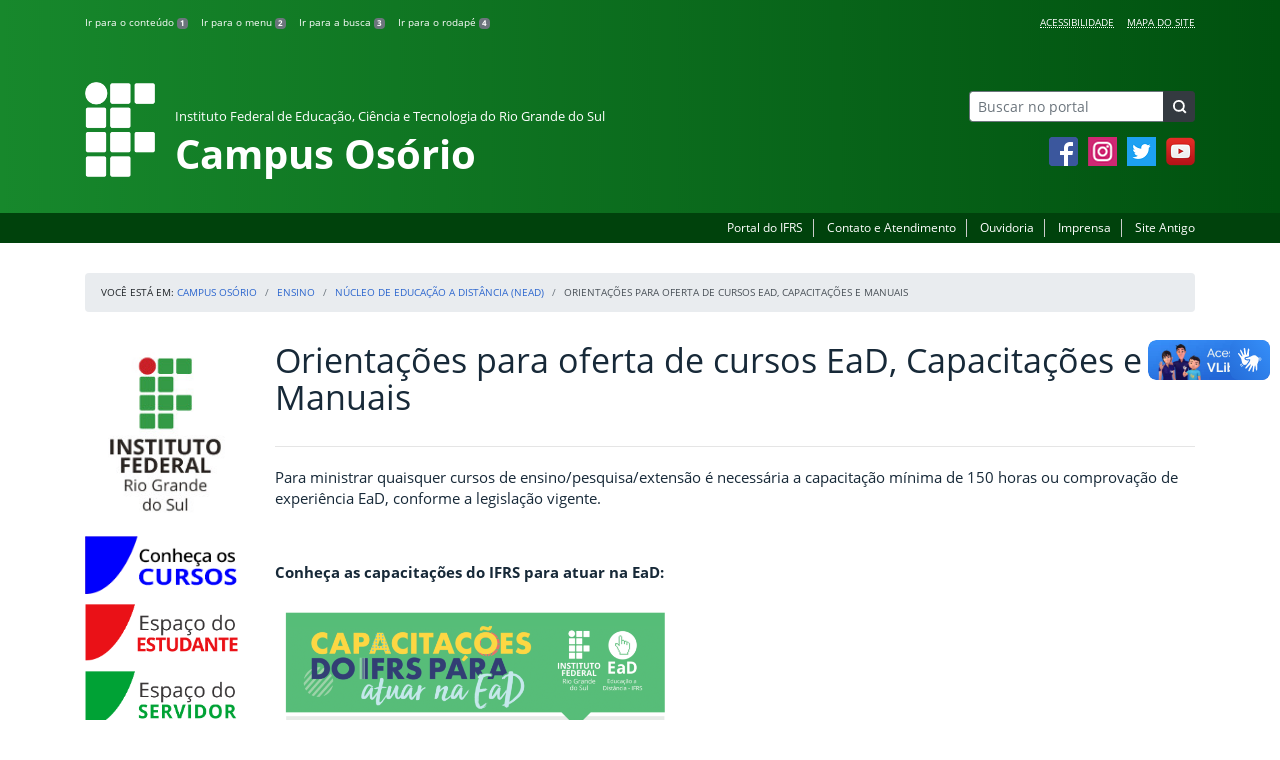

--- FILE ---
content_type: text/html; charset=UTF-8
request_url: https://ifrs.edu.br/osorio/ensino/nucleo-de-educacao-distancia-nead/orientacoes-para-oferta-de-cursos-moocs-e-formularios/
body_size: 17924
content:
<!DOCTYPE html>
<html lang="pt-BR">
<head>
    <!-- Metadados -->
    <meta charset="utf-8">
    <meta http-equiv="X-UA-Compatible" content="IE=edge">
    <meta name="viewport" content="width=device-width, initial-scale=1">
    <meta name="robots" content="index,follow">
    <meta name="author" content="Departamento de Comunicação do Instituto Federal do Rio Grande do Sul">
    <meta name="description" content="O IFRS é uma instituição federal de ensino público e gratuito. Atua com uma estrutura multicampi para promover a educação profissional e tecnológica de excelência e impulsionar o desenvolvimento sustentável das regiões.">
    <meta name="keywords" content="ifrs, portal, site, institucional, faculdade, universidade, ensino, pesquisa, extensão, cursos">
    <link rel="apple-touch-icon" sizes="180x180" href="https://ifrs.edu.br/osorio/wp-content/themes/ifrs-portal-theme/favicons/apple-touch-icon.png">
<link rel="icon" type="image/png" href="https://ifrs.edu.br/osorio/wp-content/themes/ifrs-portal-theme/favicons/favicon-32x32.png" sizes="32x32">
<link rel="icon" type="image/png" href="https://ifrs.edu.br/osorio/wp-content/themes/ifrs-portal-theme/favicons/favicon-194x194.png" sizes="194x194">
<link rel="icon" type="image/png" href="https://ifrs.edu.br/osorio/wp-content/themes/ifrs-portal-theme/favicons/android-chrome-192x192.png" sizes="192x192">
<link rel="icon" type="image/png" href="https://ifrs.edu.br/osorio/wp-content/themes/ifrs-portal-theme/favicons/favicon-16x16.png" sizes="16x16">
<link rel="manifest" href="https://ifrs.edu.br/osorio/wp-content/themes/ifrs-portal-theme/favicons/manifest.json">
<link rel="mask-icon" href="https://ifrs.edu.br/osorio/wp-content/themes/ifrs-portal-theme/favicons/safari-pinned-tab.svg" color="#195128">
<link rel="shortcut icon" href="https://ifrs.edu.br/osorio/wp-content/themes/ifrs-portal-theme/favicons/favicon.ico">
<meta name="msapplication-TileImage" content="https://ifrs.edu.br/osorio/wp-content/themes/ifrs-portal-theme/favicons/mstile-144x144.png">
<meta name="msapplication-config" content="https://ifrs.edu.br/osorio/wp-content/themes/ifrs-portal-theme/favicons/browserconfig.xml">
<meta name="msapplication-navbutton-color" content="#195128">
<meta name="msapplication-TileColor" content="#00a300">
<meta name="apple-mobile-web-app-capable" content="yes">
<meta name="apple-mobile-web-app-status-bar-style" content="black-translucent">
<meta name="theme-color" content="#195128">
    <!-- Contexto Barra Brasil -->
    <meta property="creator.productor" content="http://estruturaorganizacional.dados.gov.br/id/unidade-organizacional/100918">
    <!-- RSS -->
    <link rel="alternate" type="application/rss+xml" title="Campus Osório Feed" href="https://ifrs.edu.br/osorio/feed/">
    <!-- WP -->
        <link rel="preconnect" href="https://vlibras.gov.br">
<link rel="preload" href="https://ifrs.edu.br/osorio/wp-content/themes/ifrs-portal-theme-campus/img/ifrs.png" as="image"/><!-- This site is running CAOS for WordPress -->
<meta name='robots' content='index, follow, max-image-preview:large, max-snippet:-1, max-video-preview:-1' />
	<style>img:is([sizes="auto" i], [sizes^="auto," i]) { contain-intrinsic-size: 3000px 1500px }</style>
	    <link rel="preload" href="https://ifrs.edu.br/osorio/wp-content/themes/ifrs-portal-theme/opensans/Regular/OpenSans-Regular.woff2" as="font" type="font/woff2" crossorigin="anonymous"/>
    <link rel="preload" href="https://ifrs.edu.br/osorio/wp-content/themes/ifrs-portal-theme/css/fonts.css" as="style"/>
    <link rel="stylesheet" href="https://ifrs.edu.br/osorio/wp-content/themes/ifrs-portal-theme/css/fonts.css" media="print" onload="this.media='all'"/>
    <noscript>
        <link rel="stylesheet" href="https://ifrs.edu.br/osorio/wp-content/themes/ifrs-portal-theme/css/fonts.css"/>
    </noscript>

	<!-- This site is optimized with the Yoast SEO plugin v26.8 - https://yoast.com/product/yoast-seo-wordpress/ -->
	<title>Orientações para oferta de cursos EaD, Capacitações e Manuais - Campus Osório</title>
	<link rel="canonical" href="https://ifrs.edu.br/osorio/ensino/nucleo-de-educacao-distancia-nead/orientacoes-para-oferta-de-cursos-moocs-e-formularios/" />
	<meta property="og:locale" content="pt_BR" />
	<meta property="og:type" content="article" />
	<meta property="og:title" content="Orientações para oferta de cursos EaD, Capacitações e Manuais - Campus Osório" />
	<meta property="og:description" content="Para ministrar quaisquer cursos de ensino/pesquisa/extens&atilde;o &eacute; necess&aacute;ria a capacita&ccedil;&atilde;o m&iacute;nima de 150 horas ou comprova&ccedil;&atilde;o de experi&ecirc;ncia EaD, conforme a legisla&ccedil;&atilde;o vigente. &nbsp; Conhe&ccedil;a as capacita&ccedil;&otilde;es do IFRS para atuar na EaD: &nbsp; &nbsp; &nbsp; &nbsp; &nbsp; &nbsp; &nbsp; &nbsp; &nbsp; &nbsp; &nbsp; &nbsp; &nbsp; &nbsp; &nbsp; &nbsp; &nbsp; Orienta&ccedil;&otilde;es para oferta de cursos&nbsp; EaD Crie seu curso MOOC:&hellip;" />
	<meta property="og:url" content="https://ifrs.edu.br/osorio/ensino/nucleo-de-educacao-distancia-nead/orientacoes-para-oferta-de-cursos-moocs-e-formularios/" />
	<meta property="og:site_name" content="Campus Osório" />
	<meta property="article:publisher" content="https://www.facebook.com/IFRSOficial" />
	<meta property="article:modified_time" content="2022-04-05T19:02:52+00:00" />
	<meta property="og:image" content="https://ifrs.edu.br/osorio/wp-content/uploads/sites/9/2021/06/Cartaz-capacitacao-EAD-V2-1.png" />
	<meta name="twitter:card" content="summary_large_image" />
	<meta name="twitter:site" content="@IF_RS" />
	<meta name="twitter:label1" content="Est. tempo de leitura" />
	<meta name="twitter:data1" content="1 minuto" />
	<script type="application/ld+json" class="yoast-schema-graph">{"@context":"https://schema.org","@graph":[{"@type":"WebPage","@id":"https://ifrs.edu.br/osorio/ensino/nucleo-de-educacao-distancia-nead/orientacoes-para-oferta-de-cursos-moocs-e-formularios/","url":"https://ifrs.edu.br/osorio/ensino/nucleo-de-educacao-distancia-nead/orientacoes-para-oferta-de-cursos-moocs-e-formularios/","name":"Orientações para oferta de cursos EaD, Capacitações e Manuais - Campus Osório","isPartOf":{"@id":"https://ifrs.edu.br/osorio/#website"},"primaryImageOfPage":{"@id":"https://ifrs.edu.br/osorio/ensino/nucleo-de-educacao-distancia-nead/orientacoes-para-oferta-de-cursos-moocs-e-formularios/#primaryimage"},"image":{"@id":"https://ifrs.edu.br/osorio/ensino/nucleo-de-educacao-distancia-nead/orientacoes-para-oferta-de-cursos-moocs-e-formularios/#primaryimage"},"thumbnailUrl":"https://ifrs.edu.br/osorio/wp-content/uploads/sites/9/2021/06/Cartaz-capacitacao-EAD-V2-1.png","datePublished":"2020-07-08T01:35:59+00:00","dateModified":"2022-04-05T19:02:52+00:00","breadcrumb":{"@id":"https://ifrs.edu.br/osorio/ensino/nucleo-de-educacao-distancia-nead/orientacoes-para-oferta-de-cursos-moocs-e-formularios/#breadcrumb"},"inLanguage":"pt-BR","potentialAction":[{"@type":"ReadAction","target":["https://ifrs.edu.br/osorio/ensino/nucleo-de-educacao-distancia-nead/orientacoes-para-oferta-de-cursos-moocs-e-formularios/"]}]},{"@type":"ImageObject","inLanguage":"pt-BR","@id":"https://ifrs.edu.br/osorio/ensino/nucleo-de-educacao-distancia-nead/orientacoes-para-oferta-de-cursos-moocs-e-formularios/#primaryimage","url":"https://ifrs.edu.br/osorio/wp-content/uploads/sites/9/2021/06/Cartaz-capacitacao-EAD-V2-1.png","contentUrl":"https://ifrs.edu.br/osorio/wp-content/uploads/sites/9/2021/06/Cartaz-capacitacao-EAD-V2-1.png","width":764,"height":1080},{"@type":"BreadcrumbList","@id":"https://ifrs.edu.br/osorio/ensino/nucleo-de-educacao-distancia-nead/orientacoes-para-oferta-de-cursos-moocs-e-formularios/#breadcrumb","itemListElement":[{"@type":"ListItem","position":1,"name":"Início","item":"https://ifrs.edu.br/osorio/"},{"@type":"ListItem","position":2,"name":"Ensino","item":"https://ifrs.edu.br/osorio/ensino/"},{"@type":"ListItem","position":3,"name":"Núcleo de Educação a Distância (Nead)","item":"https://ifrs.edu.br/osorio/ensino/nucleo-de-educacao-distancia-nead/"},{"@type":"ListItem","position":4,"name":"Orientações para oferta de cursos EaD, Capacitações e Manuais"}]},{"@type":"WebSite","@id":"https://ifrs.edu.br/osorio/#website","url":"https://ifrs.edu.br/osorio/","name":"Campus Osório","description":"Instituto Federal de Educação, Ciência e Tecnologia do Rio Grande do Sul","potentialAction":[{"@type":"SearchAction","target":{"@type":"EntryPoint","urlTemplate":"https://ifrs.edu.br/osorio/?s={search_term_string}"},"query-input":{"@type":"PropertyValueSpecification","valueRequired":true,"valueName":"search_term_string"}}],"inLanguage":"pt-BR"}]}</script>
	<!-- / Yoast SEO plugin. -->


<link rel='dns-prefetch' href='//vlibras.gov.br' />
<link rel='preconnect' href='//www.google-analytics.com' />
<link rel="alternate" type="application/rss+xml" title="Feed para Campus Osório &raquo;" href="https://ifrs.edu.br/osorio/feed/" />
<link rel='stylesheet' id='vendor-css' href='https://ifrs.edu.br/osorio/wp-content/themes/ifrs-portal-theme/css/vendor.css?ver=1669296038' type='text/css' media='all' />
<link rel='stylesheet' id='portal-css' href='https://ifrs.edu.br/osorio/wp-content/themes/ifrs-portal-theme/css/portal.css?ver=1707238526' type='text/css' media='all' />
<link rel='stylesheet' id='page-css' href='https://ifrs.edu.br/osorio/wp-content/themes/ifrs-portal-theme/css/page_page.css?ver=1707238525' type='text/css' media='all' />
<link rel='stylesheet' id='css-campi-css' href='https://ifrs.edu.br/osorio/wp-content/themes/ifrs-portal-theme-campus/css/campi.css?ver=1653058019' type='text/css' media='all' />
<style id='classic-theme-styles-inline-css' type='text/css'>
/*! This file is auto-generated */
.wp-block-button__link{color:#fff;background-color:#32373c;border-radius:9999px;box-shadow:none;text-decoration:none;padding:calc(.667em + 2px) calc(1.333em + 2px);font-size:1.125em}.wp-block-file__button{background:#32373c;color:#fff;text-decoration:none}
</style>
<style id='global-styles-inline-css' type='text/css'>
:root{--wp--preset--aspect-ratio--square: 1;--wp--preset--aspect-ratio--4-3: 4/3;--wp--preset--aspect-ratio--3-4: 3/4;--wp--preset--aspect-ratio--3-2: 3/2;--wp--preset--aspect-ratio--2-3: 2/3;--wp--preset--aspect-ratio--16-9: 16/9;--wp--preset--aspect-ratio--9-16: 9/16;--wp--preset--font-size--small: 13px;--wp--preset--font-size--medium: 20px;--wp--preset--font-size--large: 36px;--wp--preset--font-size--x-large: 42px;--wp--preset--spacing--20: 0.44rem;--wp--preset--spacing--30: 0.67rem;--wp--preset--spacing--40: 1rem;--wp--preset--spacing--50: 1.5rem;--wp--preset--spacing--60: 2.25rem;--wp--preset--spacing--70: 3.38rem;--wp--preset--spacing--80: 5.06rem;--wp--preset--shadow--natural: 6px 6px 9px rgba(0, 0, 0, 0.2);--wp--preset--shadow--deep: 12px 12px 50px rgba(0, 0, 0, 0.4);--wp--preset--shadow--sharp: 6px 6px 0px rgba(0, 0, 0, 0.2);--wp--preset--shadow--outlined: 6px 6px 0px -3px rgba(255, 255, 255, 1), 6px 6px rgba(0, 0, 0, 1);--wp--preset--shadow--crisp: 6px 6px 0px rgba(0, 0, 0, 1);}:where(.is-layout-flex){gap: 0.5em;}:where(.is-layout-grid){gap: 0.5em;}body .is-layout-flex{display: flex;}.is-layout-flex{flex-wrap: wrap;align-items: center;}.is-layout-flex > :is(*, div){margin: 0;}body .is-layout-grid{display: grid;}.is-layout-grid > :is(*, div){margin: 0;}:where(.wp-block-columns.is-layout-flex){gap: 2em;}:where(.wp-block-columns.is-layout-grid){gap: 2em;}:where(.wp-block-post-template.is-layout-flex){gap: 1.25em;}:where(.wp-block-post-template.is-layout-grid){gap: 1.25em;}.has-small-font-size{font-size: var(--wp--preset--font-size--small) !important;}.has-medium-font-size{font-size: var(--wp--preset--font-size--medium) !important;}.has-large-font-size{font-size: var(--wp--preset--font-size--large) !important;}.has-x-large-font-size{font-size: var(--wp--preset--font-size--x-large) !important;}
:where(.wp-block-post-template.is-layout-flex){gap: 1.25em;}:where(.wp-block-post-template.is-layout-grid){gap: 1.25em;}
:where(.wp-block-columns.is-layout-flex){gap: 2em;}:where(.wp-block-columns.is-layout-grid){gap: 2em;}
:root :where(.wp-block-pullquote){font-size: 1.5em;line-height: 1.6;}
</style>
<link rel='stylesheet' id='share-css' href='https://ifrs.edu.br/osorio/wp-content/themes/ifrs-portal-theme/css/partial_share.css?ver=1707238525' type='text/css' media='all' />
<script data-cfasync="false" type="text/javascript" src="https://ifrs.edu.br/osorio/wp-content/uploads/caos/8cd83c92.js?id=G-EH4YX706T2" id="caos-gtag-js"></script>
<script data-cfasync="false" type="text/javascript" id="caos-gtag-js-after">
/* <![CDATA[ */
    window.dataLayer = window.dataLayer || [];

    function gtag() {
        dataLayer.push(arguments);
    }

    gtag('js', new Date());
    gtag('config', 'G-EH4YX706T2', {"cookie_domain":"ifrs.edu.br","cookie_flags":"samesite=none;secure","allow_google_signals":false});
	
/* ]]> */
</script>
<link rel="https://api.w.org/" href="https://ifrs.edu.br/osorio/wp-json/" /><link rel="alternate" title="JSON" type="application/json" href="https://ifrs.edu.br/osorio/wp-json/wp/v2/pages/9728" /><link rel="EditURI" type="application/rsd+xml" title="RSD" href="https://ifrs.edu.br/osorio/xmlrpc.php?rsd" />
<link rel='shortlink' href='https://ifrs.edu.br/osorio/?p=9728' />
<link rel="alternate" title="oEmbed (JSON)" type="application/json+oembed" href="https://ifrs.edu.br/osorio/wp-json/oembed/1.0/embed?url=https%3A%2F%2Fifrs.edu.br%2Fosorio%2Fensino%2Fnucleo-de-educacao-distancia-nead%2Forientacoes-para-oferta-de-cursos-moocs-e-formularios%2F" />
<link rel="alternate" title="oEmbed (XML)" type="text/xml+oembed" href="https://ifrs.edu.br/osorio/wp-json/oembed/1.0/embed?url=https%3A%2F%2Fifrs.edu.br%2Fosorio%2Fensino%2Fnucleo-de-educacao-distancia-nead%2Forientacoes-para-oferta-de-cursos-moocs-e-formularios%2F&#038;format=xml" />
		<style type="text/css" id="wp-custom-css">
			.menu-relevancia a[href^="http"]:not([href^="https://ifrs.edu.br"])::after {
  content: "";
  width: 10px;
  height: 10px;
  margin-left: 4px;
  background-image: url("data:image/svg+xml,%3Csvg xmlns='http://www.w3.org/2000/svg' width='16' height='16' fill='%2303316f' viewBox='0 0 16 16'%3E%3Cpath fill-rule='evenodd' d='M8.636 3.5a.5.5 0 0 0-.5-.5H1.5A1.5 1.5 0 0 0 0 4.5v10A1.5 1.5 0 0 0 1.5 16h10a1.5 1.5 0 0 0 1.5-1.5V7.864a.5.5 0 0 0-1 0V14.5a.5.5 0 0 1-.5.5h-10a.5.5 0 0 1-.5-.5v-10a.5.5 0 0 1 .5-.5h6.636a.5.5 0 0 0 .5-.5z'/%3E%3Cpath fill-rule='evenodd' d='M16 .5a.5.5 0 0 0-.5-.5h-5a.5.5 0 0 0 0 1h3.793L6.146 9.146a.5.5 0 1 0 .708.708L15 1.707V5.5a.5.5 0 0 0 1 0v-5z'/%3E%3C/svg%3E");
  background-position: center;
  background-repeat: no-repeat;
  background-size: contain;
  display: inline-block;
}		</style>
		<script>var __uzdbm_1 = "e50745f9-a0ec-45ee-81e2-669b3acf385a";var __uzdbm_2 = "YzgzMzg5NGMtZGs3aS00OWJjLWIwMmMtN2RhM2RkYzY2Y2Y0JDMuMTI4LjM0LjYw";var __uzdbm_3 = "";var __uzdbm_4 = "false";var __uzdbm_5 = "";var __uzdbm_6 = "";var __uzdbm_7 = "";</script> <script>   (function (w, d, e, u, c, g, a, b) {     w["SSJSConnectorObj"] = w["SSJSConnectorObj"] || {       ss_cid: c,       domain_info: "auto",     };     w[g] = function (i, j) {       w["SSJSConnectorObj"][i] = j;     };     a = d.createElement(e);     a.async = true;     if (       navigator.userAgent.indexOf('MSIE') !== -1 ||       navigator.appVersion.indexOf('Trident/') > -1     ) {       u = u.replace("/advanced/", "/advanced/ie/");     }     a.src = u;     b = d.getElementsByTagName(e)[0];     b.parentNode.insertBefore(a, b);   })(     window, document, "script", "/18f5227b-e27b-445a-a53f-f845fbe69b40/stormcaster.js", "dk7k", "ssConf"   );   ssConf("c1", "https://ifrs.edu.br");   ssConf("c3", "c99a4269-161c-4242-a3f0-28d44fa6ce24");   ssConf("au", "ifrs.edu.br");   ssConf("cu", "validate.perfdrive.com, ssc"); </script> </head>

<body class="wp-singular page-template-default page page-id-9728 page-child parent-pageid-429 wp-embed-responsive wp-theme-ifrs-portal-theme wp-child-theme-ifrs-portal-theme-campus">
    <a href="#inicio-conteudo" class="sr-only sr-only-focusable">Pular para o conte&uacute;do</a>

    
    <!-- Cabeçalho -->
    <header class="header">
        <div class="container">
            <div class="row header__menus">
                <div class="col-12 col-lg-6">
                    <ul class="menu-atalhos ">
    <li><a href="#inicio-conteudo" accesskey="1">Ir para o conteúdo&nbsp;<span class="badge badge-secondary">1</span></a></li>
    <li><a href="#inicio-menu" accesskey="2">Ir para o menu&nbsp;<span class="badge badge-secondary">2</span></a></li>
    <li><a href="#search-field" accesskey="3">Ir para a busca&nbsp;<span class="badge badge-secondary">3</span></a></li>
    <li><a href="#inicio-rodape" accesskey="4">Ir para o rodapé&nbsp;<span class="badge badge-secondary">4</span></a></li>
</ul>
                </div>
                <div class="col-12 col-lg-6">
                    <nav class="menu-acessibilidade-container"><ul id="menu-acessibilidade" class="menu-acessibilidade"><li id="menu-item-215" class="menu-item menu-item-type-post_type menu-item-object-page menu-item-215"><a href="https://ifrs.edu.br/osorio/acessibilidade/">Acessibilidade</a></li>
<li id="menu-item-17049" class="menu-item menu-item-type-post_type menu-item-object-page menu-item-17049"><a href="https://ifrs.edu.br/osorio/sitemap/">Mapa do Site</a></li>
</ul></nav>                </div>
            </div>
            <div class="row header__content">
                <div class="col-12 col-lg-8 header__title">
                        <a href="https://ifrs.edu.br/osorio/" class="title-link">
        <img src="https://ifrs.edu.br/osorio/wp-content/themes/ifrs-portal-theme-campus/img/ifrs.png" alt="" aria-hidden="true" class="title-img" width="70" height="95"/>
        <h1 class="title-campus">
            <small>Instituto Federal de Educação, Ciência e Tecnologia do Rio Grande do Sul</small>
            <br>
            Campus Osório        </h1>
    </a>
                </div>
                <div class="col-12 col-lg-4">
                    <div class="header__aside">
                        <form role="search" method="get" class="form-inline searchform" action="https://ifrs.edu.br/osorio/">
    <div class="input-group">
        <input type="search" value="" name="s" id="search-field" class="form-control form-control-sm border-secondary searchform__field" placeholder="Buscar no portal" required>
        <label class="searchform__label" for="search-field">Buscar no portal</label>
        <span class="input-group-append">
            <button type="submit" class="btn btn-dark btn-sm searchform__submit" title="Buscar em todo o Portal" value="Buscar"></button>
        </span>
    </div>
</form>
                                                    <nav>
                                <ul class="area-social">
                                    
<li id="media_image-3" class="area-social__widget widget_media_image"><span class="sr-only">Facebook</span><a href="https://www.facebook.com/campusosorioifrs/"><img width="29" height="29" class="lazyload image wp-image-225  attachment-full size-full" alt="Acesse nossa p&aacute;gina oficial no Facebook" style="max-width: 100%; height: auto;" decoding="async" data-sizes="auto" data-src="https://ifrs.edu.br/osorio/wp-content/uploads/sites/9/2017/11/facebook.png" loading="lazy"></a></li><li id="media_image-4" class="area-social__widget widget_media_image"><span class="sr-only">Instagram</span><a href="https://www.instagram.com/campusosorioifrs/"><img width="29" height="29" class="lazyload image wp-image-1345  attachment-full size-full" alt="Acesse nosso perfil oficial no Instagram" style="max-width: 100%; height: auto;" decoding="async" data-sizes="auto" data-src="https://ifrs.edu.br/osorio/wp-content/uploads/sites/9/2018/12/instagram.png" loading="lazy"></a></li><li id="media_image-5" class="area-social__widget widget_media_image"><span class="sr-only">Twitter</span><a href="https://twitter.com/IFRS_Osorio"><img width="29" height="29" class="lazyload image wp-image-227  attachment-full size-full" alt="Acesse nosso perfil oficial no Twitter." style="max-width: 100%; height: auto;" decoding="async" data-sizes="auto" data-src="https://ifrs.edu.br/osorio/wp-content/uploads/sites/9/2017/11/twitter.png" loading="lazy"></a></li><li id="media_image-6" class="area-social__widget widget_media_image"><span class="sr-only">YouTube</span><a href="https://youtube.com/IfrsOsoComunicacao"><img width="29" height="29" class="lazyload image wp-image-228  attachment-full size-full" alt="Acesse nosso canal no YouTube." style="max-width: 100%; height: auto;" decoding="async" data-sizes="auto" data-src="https://ifrs.edu.br/osorio/wp-content/uploads/sites/9/2017/11/youtube.png" loading="lazy"></a></li>
                                </ul>
                            </nav>
                                            </div>
                </div>
            </div>
        </div>
        <div class="header__barra-servicos">
            <div class="container">
                <nav class="menu-servicos-container"><ul id="menu-servicos" class="menu-servicos"><li id="menu-item-557" class="menu-item menu-item-type-custom menu-item-object-custom menu-item-557"><a href="https://ifrs.edu.br/">Portal do IFRS</a></li>
<li id="menu-item-223" class="menu-item menu-item-type-post_type menu-item-object-page menu-item-223"><a href="https://ifrs.edu.br/osorio/contato/">Contato e Atendimento</a></li>
<li id="menu-item-1219" class="menu-item menu-item-type-custom menu-item-object-custom menu-item-1219"><a href="https://ifrs.edu.br/ouvidoria/">Ouvidoria</a></li>
<li id="menu-item-222" class="menu-item menu-item-type-post_type menu-item-object-page menu-item-222"><a href="https://ifrs.edu.br/osorio/imprensa/">Imprensa</a></li>
<li id="menu-item-224" class="menu-item menu-item-type-custom menu-item-object-custom menu-item-224"><a href="https://arquivo.ifrs.edu.br/cosorio">Site Antigo</a></li>
</ul></nav>            </div>
        </div>
    </header>

    <!-- Corpo -->
    <div class="container" id="breadcrumb"><div class="row"><div class="col"><nav aria-label="breadcrumb"><ol class="breadcrumb"><li>Voc&ecirc; est&aacute; em:&nbsp;</li><li class="breadcrumb-item"><a href="https://ifrs.edu.br/osorio">Campus Osório</a> </li> <li class="breadcrumb-item"><a href="https://ifrs.edu.br/osorio/ensino/">Ensino</a></li><li class="breadcrumb-item"><a href="https://ifrs.edu.br/osorio/ensino/nucleo-de-educacao-distancia-nead/">Núcleo de Educação a Distância (Nead)</a></li><li class="breadcrumb-item active" aria-current="page">Orientações para oferta de cursos EaD, Capacitações e Manuais</li></nav></ol></div></div></div>
    <section class="container">
        <div class="row">
            <div class="col-12 col-lg-2">
                <!-- Menu -->
                <a href="#inicio-menu" id="inicio-menu" class="sr-only">In&iacute;cio da navega&ccedil;&atilde;o</a>
                <button class="btn btn-menu-toggle btn-lg d-block mx-auto d-lg-none"><span class="sr-only">Mostrar</span>&nbsp;Menu</button>
<nav class="menu-navbar collapse fade show" aria-label="Navegação Principal">
    <button type="button" class="btn btn-link menu-navbar__close d-none" aria-label="Fechar Menu">
        <span aria-hidden="true">&times;</span>
    </button>

        <ul class="area-nav">
        
<li id="media_image-12" class="area-nav__widget widget_media_image"><span class="sr-only">IFRS</span><img width="165" height="190" class="lazyload image wp-image-556  attachment-full size-full" alt="Marca do Instituto Federal do Rio Grande do Sul" style="max-width: 100%; height: auto;" decoding="async" data-sizes="auto" data-src="https://ifrs.edu.br/osorio/wp-content/uploads/sites/9/2018/05/marca-ifrs-vertical.jpg" loading="lazy"></li><li id="media_image-39" class="area-nav__widget widget_media_image"><span class="sr-only">Conhe&ccedil;a os Cursos</span><a href="https://ifrs.edu.br/osorio/cursos/"><img width="192" height="69" class="lazyload image wp-image-29412  attachment-full size-full" alt="" style="max-width: 100%; height: auto;" title="Conhe&ccedil;a os Cursos" decoding="async" data-sizes="auto" data-src="https://ifrs.edu.br/osorio/wp-content/uploads/sites/9/2025/07/CONHECA-CURSOS-MENOR.png" loading="lazy"></a></li><li id="media_image-14" class="area-nav__widget widget_media_image"><span class="sr-only">Espa&ccedil;o do Estudante</span><a href="https://ifrs.edu.br/osorio/espaco-do-estudante/"><img width="192" height="69" class="lazyload image wp-image-1296  attachment-192x69 size-192x69" alt="" style="max-width: 100%; height: auto;" decoding="async" data-sizes="auto" data-src="https://ifrs.edu.br/osorio/wp-content/uploads/sites/9/2018/12/ESPA&Ccedil;O-ESTUDANTE-1.png" loading="lazy"></a></li><li id="media_image-13" class="area-nav__widget widget_media_image"><span class="sr-only">Espa&ccedil;o do Servidor</span><a href="https://ifrs.edu.br/osorio/espaco-do-servidor/"><img width="192" height="69" class="lazyload image wp-image-1298  attachment-192x69 size-192x69" alt="" style="max-width: 100%; height: auto;" title="Espa&ccedil;o do Servidor" decoding="async" data-sizes="auto" data-src="https://ifrs.edu.br/osorio/wp-content/uploads/sites/9/2018/12/ESPA&Ccedil;O-SERVIDOR-3.png" loading="lazy"></a></li>
    </ul>
    
    <ul id="menu-relevancia" class="menu-relevancia"><li id="menu-item-17344" class="menu-item menu-item-type-post_type menu-item-object-page menu-item-17344"><a href="https://ifrs.edu.br/osorio/calendario-academico-pagina/">Calendário Acadêmico</a></li>
<li id="menu-item-210" class="menu-item menu-item-type-post_type menu-item-object-page menu-item-210"><a href="https://ifrs.edu.br/osorio/cursos/">Cursos</a></li>
<li id="menu-item-20288" class="menu-item menu-item-type-post_type_archive menu-item-object-edital menu-item-20288"><a href="https://ifrs.edu.br/osorio/editais/">Editais</a></li>
<li id="menu-item-20287" class="menu-item menu-item-type-post_type_archive menu-item-object-documento menu-item-20287"><a href="https://ifrs.edu.br/osorio/documentos/">Documentos</a></li>
<li id="menu-item-244" class="menu-item menu-item-type-custom menu-item-object-custom menu-item-244"><a href="https://estude.ifrs.edu.br/">Estude no IFRS</a></li>
<li id="menu-item-26161" class="menu-item menu-item-type-post_type menu-item-object-page menu-item-26161"><a href="https://ifrs.edu.br/osorio/eleicoes-2024/">Eleição para diretor(a)-geral pro tempore 2024 – 2028</a></li>
</ul><ul id="menu-principal" class="menu-collapse menu-principal"><li id="menu-item-539" class="menu-item menu-item-type-post_type menu-item-object-page menu-item-has-children menu-item-539"><a href="https://ifrs.edu.br/osorio/institucional/">Institucional</a>
<ul class="sub-menu">
	<li id="menu-item-248" class="menu-item menu-item-type-post_type menu-item-object-page menu-item-248"><a href="https://ifrs.edu.br/osorio/institucional/cidade-de-osorio/">Sobre o Campus Osório</a></li>
	<li id="menu-item-23" class="menu-item menu-item-type-post_type menu-item-object-page menu-item-23"><a href="https://ifrs.edu.br/osorio/institucional/avaliacao-institucional/">Avaliação Institucional</a></li>
	<li id="menu-item-264" class="menu-item menu-item-type-post_type menu-item-object-page menu-item-264"><a href="https://ifrs.edu.br/osorio/institucional/historico-do-campus-osorio/">Histórico do campus</a></li>
	<li id="menu-item-257" class="menu-item menu-item-type-post_type menu-item-object-page menu-item-257"><a href="https://ifrs.edu.br/osorio/institucional/direcao-geral/">Direção-geral</a></li>
	<li id="menu-item-262" class="menu-item menu-item-type-post_type menu-item-object-page menu-item-262"><a href="https://ifrs.edu.br/osorio/institucional/documentos/">Documentos norteadores</a></li>
	<li id="menu-item-1196" class="menu-item menu-item-type-post_type menu-item-object-page menu-item-has-children menu-item-1196"><a href="https://ifrs.edu.br/osorio/institucional/documentos-antigos/">Documentos Antigos</a>
	<ul class="sub-menu">
		<li id="menu-item-1213" class="menu-item menu-item-type-post_type menu-item-object-page menu-item-1213"><a href="https://ifrs.edu.br/osorio/institucional/documentos-antigos/boletins-de-servicos/">Boletins de Serviços</a></li>
		<li id="menu-item-1206" class="menu-item menu-item-type-post_type menu-item-object-page menu-item-1206"><a href="https://ifrs.edu.br/osorio/institucional/documentos-antigos/editais-3/">Editais</a></li>
		<li id="menu-item-1203" class="menu-item menu-item-type-post_type menu-item-object-page menu-item-1203"><a href="https://ifrs.edu.br/osorio/institucional/documentos-antigos/instrucoes-normativas/">Instruções Normativas</a></li>
		<li id="menu-item-1199" class="menu-item menu-item-type-post_type menu-item-object-page menu-item-1199"><a href="https://ifrs.edu.br/osorio/institucional/documentos-antigos/ordens-de-servico/">Ordens de Serviço</a></li>
		<li id="menu-item-2526" class="menu-item menu-item-type-post_type menu-item-object-page menu-item-2526"><a href="https://ifrs.edu.br/osorio/institucional/documentos-antigos/resolucoes/">Resoluções</a></li>
		<li id="menu-item-8024" class="menu-item menu-item-type-post_type menu-item-object-page menu-item-8024"><a href="https://ifrs.edu.br/osorio/institucional/documentos-antigos/demonstrativos-contabeis/">Demonstrativos contábeis</a></li>
		<li id="menu-item-8349" class="menu-item menu-item-type-post_type menu-item-object-page menu-item-8349"><a href="https://ifrs.edu.br/osorio/institucional/documentos-antigos/auxilio-transporte/">Auxílio Transporte</a></li>
	</ul>
</li>
	<li id="menu-item-280" class="menu-item menu-item-type-post_type menu-item-object-page menu-item-280"><a href="https://ifrs.edu.br/osorio/institucional/consulta-de-despesas/">Consulta de despesas</a></li>
	<li id="menu-item-266" class="menu-item menu-item-type-post_type menu-item-object-page menu-item-266"><a href="https://ifrs.edu.br/osorio/institucional/horario-de-funcionamento/">Horários dos setores</a></li>
	<li id="menu-item-270" class="menu-item menu-item-type-post_type menu-item-object-page menu-item-270"><a href="https://ifrs.edu.br/osorio/institucional/servidores/">Servidores</a></li>
	<li id="menu-item-301" class="menu-item menu-item-type-post_type menu-item-object-page menu-item-has-children menu-item-301"><a href="https://ifrs.edu.br/osorio/institucional/conselho-do-campus/">Conselho de Campus e Conselho Superior</a>
	<ul class="sub-menu">
		<li id="menu-item-409" class="menu-item menu-item-type-post_type menu-item-object-page menu-item-409"><a href="https://ifrs.edu.br/osorio/institucional/conselho-do-campus/regimento-interno-do-conselho-de-campus/">Sobre o Conselho de Campus</a></li>
		<li id="menu-item-2537" class="menu-item menu-item-type-post_type menu-item-object-page menu-item-2537"><a href="https://ifrs.edu.br/osorio/institucional/conselho-do-campus/resolucoes/">Resoluções</a></li>
		<li id="menu-item-405" class="menu-item menu-item-type-post_type menu-item-object-page menu-item-405"><a href="https://ifrs.edu.br/osorio/institucional/conselho-do-campus/conselheiros/">Conselheiros</a></li>
		<li id="menu-item-401" class="menu-item menu-item-type-post_type menu-item-object-page menu-item-401"><a href="https://ifrs.edu.br/osorio/institucional/conselho-do-campus/atas/">Atas</a></li>
		<li id="menu-item-403" class="menu-item menu-item-type-post_type menu-item-object-page menu-item-403"><a href="https://ifrs.edu.br/osorio/institucional/conselho-do-campus/calendario-de-reunioes/">Calendário de Reuniões</a></li>
		<li id="menu-item-11265" class="menu-item menu-item-type-post_type menu-item-object-page menu-item-11265"><a href="https://ifrs.edu.br/osorio/institucional/conselho-do-campus/conselho-de-campus-representantes-do-campus-osorio/">Conselho Superior &#8211; Representantes do Campus Osório</a></li>
	</ul>
</li>
	<li id="menu-item-797" class="menu-item menu-item-type-post_type menu-item-object-page menu-item-has-children menu-item-797"><a href="https://ifrs.edu.br/osorio/institucional/comissoes/">Comissões</a>
	<ul class="sub-menu">
		<li id="menu-item-491" class="menu-item menu-item-type-post_type menu-item-object-page menu-item-491"><a href="https://ifrs.edu.br/osorio/institucional/comissoes/comissao-de-assistencia-estudantil-cae/">Comissão de Assistência Estudantil (CAE)</a></li>
		<li id="menu-item-22062" class="menu-item menu-item-type-post_type menu-item-object-page menu-item-22062"><a href="https://ifrs.edu.br/osorio/institucional/comissoes/comissao-de-dimensionamento-e-recrutamento-de-pessoal-codirepe/">Comissão de Dimensionamento e Recrutamento de Pessoal &#8211; CODIREPE</a></li>
		<li id="menu-item-24121" class="menu-item menu-item-type-post_type menu-item-object-page menu-item-24121"><a href="https://ifrs.edu.br/osorio/institucional/comissoes/comissao-interna-de-acompanhamento-das-acoes-de-permanencia-e-exito-dos-estudantes-ciaape/">Comissão Interna de Acompanhamento das Ações de Permanência e Êxito dos Estudantes (CIAAPE)</a></li>
		<li id="menu-item-493" class="menu-item menu-item-type-post_type menu-item-object-page menu-item-493"><a href="https://ifrs.edu.br/osorio/institucional/comissoes/comissao-de-avaliacao-e-gestao-de-acoes-de-ensino-cage/">Comissão de Avaliação e Gestão de Ações de Ensino (CAGE)</a></li>
		<li id="menu-item-495" class="menu-item menu-item-type-post_type menu-item-object-page menu-item-495"><a href="https://ifrs.edu.br/osorio/institucional/comissoes/comissao-permanente-de-processo-eleitoral-coppe/">Comissão Permanente de Processo Eleitoral &#8211; COPPE</a></li>
		<li id="menu-item-497" class="menu-item menu-item-type-post_type menu-item-object-page menu-item-497"><a href="https://ifrs.edu.br/osorio/institucional/comissoes/comissao-de-organizacao-e-acompanhamento-coa/">Comissão de Organização e Acompanhamento &#8211; COA</a></li>
		<li id="menu-item-499" class="menu-item menu-item-type-post_type menu-item-object-page menu-item-499"><a href="https://ifrs.edu.br/osorio/institucional/comissoes/comissao-interna-de-supervisao-cis/">Comissão Interna de Supervisão &#8211; CIS</a></li>
		<li id="menu-item-501" class="menu-item menu-item-type-post_type menu-item-object-page menu-item-501"><a href="https://ifrs.edu.br/osorio/institucional/comissoes/comissao-permanente-de-pessoal-docente-cppd/">Comissão Permanente de Pessoal Docente &#8211; CPPD</a></li>
		<li id="menu-item-503" class="menu-item menu-item-type-post_type menu-item-object-page menu-item-503"><a href="https://ifrs.edu.br/osorio/institucional/comissoes/comissao-de-gerenciamento-de-acoes-de-extensao-cgae/">Comissão de Gerenciamento de Ações de Extensão &#8211; CGAE</a></li>
		<li id="menu-item-505" class="menu-item menu-item-type-post_type menu-item-object-page menu-item-505"><a href="https://ifrs.edu.br/osorio/institucional/comissoes/comissao-de-avaliacao-e-gestao-de-projetos-de-pesquisa-e-inovacao-cagppi/">Comissão de Avaliação e Gestão de Projetos de Pesquisa e Inovação &#8211; CAGPPI</a></li>
		<li id="menu-item-25936" class="menu-item menu-item-type-post_type menu-item-object-page menu-item-25936"><a href="https://ifrs.edu.br/osorio/institucional/comissoes/comissao-permanente-de-formatura/">Comissão Permanente de Formatura</a></li>
		<li id="menu-item-10941" class="menu-item menu-item-type-post_type menu-item-object-page menu-item-10941"><a href="https://ifrs.edu.br/osorio/institucional/comissoes/cisspa-comissao-interna-de-saude-seguranca-e-prevencao-de-acidentes/">CISSPA – Comissão Interna de Saúde, Segurança e Prevenção de Acidentes</a></li>
		<li id="menu-item-507" class="menu-item menu-item-type-post_type menu-item-object-page menu-item-507"><a href="https://ifrs.edu.br/osorio/institucional/comissoes/comissao-permanente-de-processo-de-ingresso-discente/">COPPID – Comissão Permanente de Processo de Ingresso Discente</a></li>
		<li id="menu-item-1249" class="menu-item menu-item-type-post_type menu-item-object-page menu-item-1249"><a href="https://ifrs.edu.br/osorio/institucional/comissoes/subcomissao-propria-de-avaliacao-cpa/">Comissão Própria de Avaliação do Campus Osório (CPA)</a></li>
	</ul>
</li>
	<li id="menu-item-21961" class="menu-item menu-item-type-post_type menu-item-object-page menu-item-has-children menu-item-21961"><a href="https://ifrs.edu.br/osorio/institucional/unidade-de-auditoria-interna/">Unidade de Auditoria Interna</a>
	<ul class="sub-menu">
		<li id="menu-item-21963" class="menu-item menu-item-type-post_type menu-item-object-page menu-item-21963"><a href="https://ifrs.edu.br/osorio/institucional/unidade-de-auditoria-interna/apresentacao/">Apresentação</a></li>
		<li id="menu-item-21964" class="menu-item menu-item-type-post_type menu-item-object-page menu-item-21964"><a href="https://ifrs.edu.br/osorio/institucional/unidade-de-auditoria-interna/relatorios-da-auditoria/">Relatórios da Auditoria</a></li>
		<li id="menu-item-21965" class="menu-item menu-item-type-post_type menu-item-object-page menu-item-21965"><a href="https://ifrs.edu.br/osorio/institucional/unidade-de-auditoria-interna/painel-da-auditoria/">Painel da Auditoria</a></li>
	</ul>
</li>
	<li id="menu-item-16669" class="menu-item menu-item-type-post_type menu-item-object-page menu-item-16669"><a href="https://ifrs.edu.br/osorio/institucional/incubadora-de-redes-e-empreendimentos-solidarios-e-inovacoes-no-servico-publico/">Incubadora de Redes, Empreendimentos Solidários e Inovações no Serviço Público</a></li>
</ul>
</li>
<li id="menu-item-540" class="menu-item menu-item-type-post_type menu-item-object-page menu-item-has-children menu-item-540"><a href="https://ifrs.edu.br/osorio/administracao/">Administração</a>
<ul class="sub-menu">
	<li id="menu-item-331" class="menu-item menu-item-type-post_type menu-item-object-page menu-item-331"><a href="https://ifrs.edu.br/osorio/administracao/direcao-de-administracao/">Direção de Administração</a></li>
	<li id="menu-item-339" class="menu-item menu-item-type-post_type menu-item-object-page menu-item-339"><a href="https://ifrs.edu.br/osorio/administracao/gestao-de-pessoas/">Gestão de Pessoas</a></li>
	<li id="menu-item-337" class="menu-item menu-item-type-post_type menu-item-object-page menu-item-337"><a href="https://ifrs.edu.br/osorio/administracao/execucao-orcamentaria-e-financeira/">Execução Orçamentária e Financeira</a></li>
	<li id="menu-item-341" class="menu-item menu-item-type-post_type menu-item-object-page menu-item-341"><a href="https://ifrs.edu.br/osorio/administracao/infraestrurura-patrimonio-almoxarifado-e-transporte/">Infraestrutura</a></li>
	<li id="menu-item-343" class="menu-item menu-item-type-post_type menu-item-object-page menu-item-343"><a href="https://ifrs.edu.br/osorio/administracao/tecnologia-da-informacao/">Tecnologia da Informação</a></li>
	<li id="menu-item-327" class="menu-item menu-item-type-post_type menu-item-object-page menu-item-has-children menu-item-327"><a href="https://ifrs.edu.br/osorio/administracao/contratos/">Contratos</a>
	<ul class="sub-menu">
		<li id="menu-item-16556" class="menu-item menu-item-type-post_type menu-item-object-page menu-item-16556"><a href="https://ifrs.edu.br/osorio/administracao/contratos/contratos/">Sobre o setor</a></li>
		<li id="menu-item-16554" class="menu-item menu-item-type-post_type menu-item-object-page menu-item-16554"><a href="https://ifrs.edu.br/osorio/administracao/contratos/contratos-aditivos-e-apostilamentos/">Contratos – Aditivos e Apostilamentos</a></li>
	</ul>
</li>
	<li id="menu-item-329" class="menu-item menu-item-type-post_type menu-item-object-page menu-item-329"><a href="https://ifrs.edu.br/osorio/administracao/diarias/">Diárias</a></li>
	<li id="menu-item-314" class="menu-item menu-item-type-post_type menu-item-object-page menu-item-has-children menu-item-314"><a href="https://ifrs.edu.br/osorio/administracao/licitacoes/">Licitações</a>
	<ul class="sub-menu">
		<li id="menu-item-875" class="menu-item menu-item-type-post_type menu-item-object-page menu-item-875"><a href="https://ifrs.edu.br/osorio/administracao/licitacoes/sobre-o-setor/">Sobre o setor</a></li>
		<li id="menu-item-469" class="menu-item menu-item-type-post_type menu-item-object-page menu-item-469"><a href="https://ifrs.edu.br/osorio/administracao/licitacoes/chamada-publica/">Chamada Pública</a></li>
		<li id="menu-item-877" class="menu-item menu-item-type-post_type menu-item-object-page menu-item-877"><a href="https://ifrs.edu.br/osorio/administracao/licitacoes/pregao/">Pregão Eletrônico</a></li>
		<li id="menu-item-1494" class="menu-item menu-item-type-post_type menu-item-object-page menu-item-1494"><a href="https://ifrs.edu.br/osorio/administracao/licitacoes/cotacao-eletronica/">Cotação Eletrônica</a></li>
		<li id="menu-item-471" class="menu-item menu-item-type-post_type menu-item-object-page menu-item-471"><a href="https://ifrs.edu.br/osorio/administracao/licitacoes/rdc-eletronico/">RDC Eletrônico</a></li>
		<li id="menu-item-8355" class="menu-item menu-item-type-post_type menu-item-object-page menu-item-8355"><a href="https://ifrs.edu.br/osorio/administracao/licitacoes/planejamento-de-aquisicoes-e-contratacoes/">Planejamento de Aquisições e Contratações</a></li>
	</ul>
</li>
	<li id="menu-item-21028" class="menu-item menu-item-type-post_type menu-item-object-page menu-item-21028"><a href="https://ifrs.edu.br/osorio/administracao/sistema-de-pagamentos-pagtesouro/">Sistema de Pagamentos (PagTesouro)</a></li>
</ul>
</li>
<li id="menu-item-543" class="menu-item menu-item-type-post_type menu-item-object-page menu-item-has-children menu-item-543"><a href="https://ifrs.edu.br/osorio/biblioteca/">Biblioteca Professora Tina Hatem</a>
<ul class="sub-menu">
	<li id="menu-item-367" class="menu-item menu-item-type-post_type menu-item-object-page menu-item-367"><a href="https://ifrs.edu.br/osorio/biblioteca/apresentacao/">Sobre o setor</a></li>
	<li id="menu-item-369" class="menu-item menu-item-type-post_type menu-item-object-page menu-item-369"><a href="https://ifrs.edu.br/osorio/biblioteca/circulacao-de-materiais/">Circulação de materiais</a></li>
	<li id="menu-item-371" class="menu-item menu-item-type-post_type menu-item-object-page menu-item-371"><a href="https://ifrs.edu.br/osorio/biblioteca/consulta-ao-acervo-renovacoes-e-reservas/">Consulta ao acervo, Renovações e Reservas</a></li>
	<li id="menu-item-374" class="menu-item menu-item-type-post_type menu-item-object-page menu-item-374"><a href="https://ifrs.edu.br/osorio/biblioteca/conteudos-online-gratuitos/">Periódicos e Outros Conteúdos Online Gratuitos</a></li>
	<li id="menu-item-815" class="menu-item menu-item-type-post_type menu-item-object-page menu-item-815"><a href="https://ifrs.edu.br/osorio/biblioteca/portal-de-periodicos-capes/">Portal de Periódicos Capes</a></li>
	<li id="menu-item-380" class="menu-item menu-item-type-post_type menu-item-object-page menu-item-380"><a href="https://ifrs.edu.br/osorio/biblioteca/sistema-de-bibliotecas-do-ifrs-sibifrs/">Sistema de Bibliotecas do IFRS (SiBIFRS)</a></li>
	<li id="menu-item-10458" class="menu-item menu-item-type-post_type menu-item-object-page menu-item-10458"><a href="https://ifrs.edu.br/osorio/biblioteca/tutoriais/">Tutoriais</a></li>
</ul>
</li>
<li id="menu-item-545" class="menu-item menu-item-type-post_type menu-item-object-page menu-item-has-children menu-item-545"><a href="https://ifrs.edu.br/osorio/comunicacao/">Comunicação</a>
<ul class="sub-menu">
	<li id="menu-item-392" class="menu-item menu-item-type-post_type menu-item-object-page menu-item-392"><a href="https://ifrs.edu.br/osorio/comunicacao/contato/">Sobre o setor</a></li>
	<li id="menu-item-1015" class="menu-item menu-item-type-post_type menu-item-object-page menu-item-1015"><a href="https://ifrs.edu.br/osorio/comunicacao/canais-de-comunicacao/">Canais de Comunicação</a></li>
	<li id="menu-item-1005" class="menu-item menu-item-type-post_type menu-item-object-page menu-item-1005"><a href="https://ifrs.edu.br/osorio/comunicacao/politica-de-comunicacao-e-outros-documentos/">Política de Comunicação</a></li>
	<li id="menu-item-1013" class="menu-item menu-item-type-post_type menu-item-object-page menu-item-1013"><a href="https://ifrs.edu.br/osorio/comunicacao/guias-e-manuais-do-ifrs/">Guias, manuais e outros documentos do IFRS</a></li>
	<li id="menu-item-394" class="menu-item menu-item-type-post_type menu-item-object-page menu-item-394"><a href="https://ifrs.edu.br/osorio/comunicacao/identidade-visual/">Identidade Visual para download</a></li>
	<li id="menu-item-856" class="menu-item menu-item-type-post_type menu-item-object-page menu-item-856"><a href="https://ifrs.edu.br/osorio/comunicacao/formaturas/">Formaturas</a></li>
</ul>
</li>
<li id="menu-item-548" class="menu-item menu-item-type-post_type menu-item-object-page menu-item-has-children menu-item-548"><a href="https://ifrs.edu.br/osorio/desenvolvimento-institucional/">Desenvolvimento Institucional</a>
<ul class="sub-menu">
	<li id="menu-item-413" class="menu-item menu-item-type-post_type menu-item-object-page menu-item-413"><a href="https://ifrs.edu.br/osorio/desenvolvimento-institucional/a-coordenadoria/">A coordenadoria</a></li>
	<li id="menu-item-415" class="menu-item menu-item-type-post_type menu-item-object-page menu-item-415"><a href="https://ifrs.edu.br/osorio/desenvolvimento-institucional/pesquisas/">Pesquisas</a></li>
	<li id="menu-item-119" class="menu-item menu-item-type-post_type menu-item-object-page menu-item-119"><a href="https://ifrs.edu.br/osorio/desenvolvimento-institucional/planos-de-acao/">Planos de Ação</a></li>
	<li id="menu-item-123" class="menu-item menu-item-type-post_type menu-item-object-page menu-item-123"><a href="https://ifrs.edu.br/osorio/desenvolvimento-institucional/relatorios-de-acoes-e-resultados/">Relatórios de Ações e Resultados</a></li>
	<li id="menu-item-29010" class="menu-item menu-item-type-post_type menu-item-object-page menu-item-29010"><a href="https://ifrs.edu.br/osorio/desenvolvimento-institucional/portas-abertas/">Portas Abertas</a></li>
</ul>
</li>
<li id="menu-item-549" class="menu-item menu-item-type-post_type menu-item-object-page current-page-ancestor menu-item-has-children current-menu-ancestor current_page_ancestor menu-item-549"><a href="https://ifrs.edu.br/osorio/ensino/">Ensino</a>
<ul class="sub-menu">
	<li id="menu-item-419" class="menu-item menu-item-type-post_type menu-item-object-page menu-item-419"><a href="https://ifrs.edu.br/osorio/ensino/direcao-de-ensino/">Direção de Ensino</a></li>
	<li id="menu-item-421" class="menu-item menu-item-type-post_type menu-item-object-page menu-item-421"><a href="https://ifrs.edu.br/osorio/ensino/documentos-gerais/">Documentos</a></li>
	<li id="menu-item-791" class="menu-item menu-item-type-post_type menu-item-object-page menu-item-791"><a href="https://ifrs.edu.br/osorio/ensino/assistencia-estudantil/">Assistência Estudantil</a></li>
	<li id="menu-item-852" class="menu-item menu-item-type-post_type menu-item-object-page menu-item-852"><a href="https://ifrs.edu.br/osorio/ensino/certificacao-encceja/">Certificação Encceja</a></li>
	<li id="menu-item-18421" class="menu-item menu-item-type-post_type menu-item-object-page menu-item-18421"><a href="https://ifrs.edu.br/osorio/ensino/diagnostico-discente/">Diagnóstico Discente</a></li>
	<li id="menu-item-429" class="menu-item menu-item-type-post_type menu-item-object-page current-page-ancestor current-menu-parent current-page-parent current_page_parent menu-item-has-children current-menu-ancestor current_page_ancestor current-menu-parent current_page_parent menu-item-429"><a href="https://ifrs.edu.br/osorio/ensino/nucleo-de-educacao-distancia-nead/">Núcleo de Educação a Distância (Nead)</a>
	<ul class="sub-menu">
		<li id="menu-item-9731" class="menu-item menu-item-type-post_type menu-item-object-page menu-item-9731"><a href="https://ifrs.edu.br/osorio/ensino/nucleo-de-educacao-distancia-nead/sobre-o-nead/">Sobre o NEaD</a></li>
		<li id="menu-item-9728" class="menu-item menu-item-type-post_type menu-item-object-page current-menu-item page_item page-item-9728 current_page_item menu-item-9728"><a href="https://ifrs.edu.br/osorio/ensino/nucleo-de-educacao-distancia-nead/orientacoes-para-oferta-de-cursos-moocs-e-formularios/" aria-current="page">Orientações para oferta de cursos EaD, Capacitações e Manuais</a></li>
	</ul>
</li>
	<li id="menu-item-433" class="menu-item menu-item-type-post_type menu-item-object-page menu-item-433"><a href="https://ifrs.edu.br/osorio/ensino/coordenadoria-de-registros-academicos-cra/">Coordenadoria de Registros Acadêmicos (CRA)</a></li>
	<li id="menu-item-431" class="menu-item menu-item-type-post_type menu-item-object-page menu-item-has-children menu-item-431"><a href="https://ifrs.edu.br/osorio/ensino/projetos-2/">Projetos</a>
	<ul class="sub-menu">
		<li id="menu-item-1933" class="menu-item menu-item-type-post_type menu-item-object-page menu-item-1933"><a href="https://ifrs.edu.br/osorio/ensino/projetos-2/2016-2/">2016</a></li>
		<li id="menu-item-1936" class="menu-item menu-item-type-post_type menu-item-object-page menu-item-1936"><a href="https://ifrs.edu.br/osorio/ensino/projetos-2/2017-2/">2017</a></li>
		<li id="menu-item-1939" class="menu-item menu-item-type-post_type menu-item-object-page menu-item-1939"><a href="https://ifrs.edu.br/osorio/ensino/projetos-2/2018-2/">2018</a></li>
	</ul>
</li>
</ul>
</li>
<li id="menu-item-550" class="menu-item menu-item-type-post_type menu-item-object-page menu-item-has-children menu-item-550"><a href="https://ifrs.edu.br/osorio/extensao/">Extensão</a>
<ul class="sub-menu">
	<li id="menu-item-86" class="menu-item menu-item-type-post_type menu-item-object-page menu-item-86"><a href="https://ifrs.edu.br/osorio/extensao/diretoria-de-extensao/">Diretoria de Extensão</a></li>
	<li id="menu-item-2014" class="menu-item menu-item-type-post_type menu-item-object-page menu-item-2014"><a href="https://ifrs.edu.br/osorio/extensao/sobre-a-extensao/">Sobre a Extensão</a></li>
	<li id="menu-item-1100" class="menu-item menu-item-type-post_type menu-item-object-page menu-item-1100"><a href="https://ifrs.edu.br/osorio/extensao/estagios-2/">Estágios</a></li>
	<li id="menu-item-89" class="menu-item menu-item-type-post_type menu-item-object-page menu-item-has-children menu-item-89"><a href="https://ifrs.edu.br/osorio/extensao/acoes-de-extensao/">Ações de Extensão</a>
	<ul class="sub-menu">
		<li id="menu-item-2018" class="menu-item menu-item-type-post_type menu-item-object-page menu-item-2018"><a href="https://ifrs.edu.br/osorio/extensao/acoes-de-extensao/2018-2/">2018</a></li>
		<li id="menu-item-3805" class="menu-item menu-item-type-post_type menu-item-object-page menu-item-3805"><a href="https://ifrs.edu.br/osorio/extensao/acoes-de-extensao/2019-2/">2019</a></li>
		<li id="menu-item-20070" class="menu-item menu-item-type-post_type menu-item-object-page menu-item-20070"><a href="https://ifrs.edu.br/osorio/extensao/acoes-de-extensao/2020-2/">2020</a></li>
		<li id="menu-item-20546" class="menu-item menu-item-type-post_type menu-item-object-page menu-item-20546"><a href="https://ifrs.edu.br/osorio/extensao/acoes-de-extensao/2021-2/">2021</a></li>
		<li id="menu-item-20550" class="menu-item menu-item-type-post_type menu-item-object-page menu-item-20550"><a href="https://ifrs.edu.br/osorio/extensao/acoes-de-extensao/2022-2/">2022</a></li>
		<li id="menu-item-25878" class="menu-item menu-item-type-post_type menu-item-object-page menu-item-25878"><a href="https://ifrs.edu.br/osorio/extensao/acoes-de-extensao/2023-2/">2023</a></li>
	</ul>
</li>
</ul>
</li>
<li id="menu-item-553" class="menu-item menu-item-type-post_type menu-item-object-page menu-item-has-children menu-item-553"><a href="https://ifrs.edu.br/osorio/pesquisa-e-inovacao/">Pesquisa e Inovação</a>
<ul class="sub-menu">
	<li id="menu-item-473" class="menu-item menu-item-type-post_type menu-item-object-page menu-item-473"><a href="https://ifrs.edu.br/osorio/pesquisa-e-inovacao/diretoria-de-pesquisa-e-inovacao/">Diretoria de Pesquisa e Inovação</a></li>
	<li id="menu-item-2021" class="menu-item menu-item-type-post_type menu-item-object-page menu-item-2021"><a href="https://ifrs.edu.br/osorio/pesquisa-e-inovacao/sobre-a-pesquisa/">Sobre a Pesquisa</a></li>
	<li id="menu-item-10733" class="menu-item menu-item-type-post_type menu-item-object-page menu-item-10733"><a href="https://ifrs.edu.br/osorio/pesquisa-e-inovacao/documentos/">Documentos</a></li>
	<li id="menu-item-477" class="menu-item menu-item-type-post_type menu-item-object-page menu-item-477"><a href="https://ifrs.edu.br/osorio/pesquisa-e-inovacao/grupos-de-pesquisa/">Grupos de Pesquisa</a></li>
	<li id="menu-item-479" class="menu-item menu-item-type-post_type menu-item-object-page menu-item-has-children menu-item-479"><a href="https://ifrs.edu.br/osorio/pesquisa-e-inovacao/projetos-de-pesquisa/">Projetos de Pesquisa</a>
	<ul class="sub-menu">
		<li id="menu-item-16244" class="menu-item menu-item-type-post_type menu-item-object-page menu-item-16244"><a href="https://ifrs.edu.br/osorio/pesquisa-e-inovacao/projetos-de-pesquisa/sobre-os-projetos/">Sobre os projetos</a></li>
		<li id="menu-item-2023" class="menu-item menu-item-type-post_type menu-item-object-page menu-item-2023"><a href="https://ifrs.edu.br/osorio/pesquisa-e-inovacao/projetos-de-pesquisa/2018-2/">2018</a></li>
		<li id="menu-item-3798" class="menu-item menu-item-type-post_type menu-item-object-page menu-item-3798"><a href="https://ifrs.edu.br/osorio/pesquisa-e-inovacao/projetos-de-pesquisa/2019-2/">2019</a></li>
		<li id="menu-item-11615" class="menu-item menu-item-type-post_type menu-item-object-page menu-item-11615"><a href="https://ifrs.edu.br/osorio/pesquisa-e-inovacao/projetos-de-pesquisa/2020-2/">2020</a></li>
		<li id="menu-item-19557" class="menu-item menu-item-type-post_type menu-item-object-page menu-item-19557"><a href="https://ifrs.edu.br/osorio/pesquisa-e-inovacao/projetos-de-pesquisa/2021-2/">2021</a></li>
		<li id="menu-item-19554" class="menu-item menu-item-type-post_type menu-item-object-page menu-item-19554"><a href="https://ifrs.edu.br/osorio/pesquisa-e-inovacao/projetos-de-pesquisa/2022-2/">2022</a></li>
		<li id="menu-item-25886" class="menu-item menu-item-type-post_type menu-item-object-page menu-item-25886"><a href="https://ifrs.edu.br/osorio/pesquisa-e-inovacao/projetos-de-pesquisa/2023-2/">2023</a></li>
	</ul>
</li>
	<li id="menu-item-15519" class="menu-item menu-item-type-post_type menu-item-object-page menu-item-15519"><a href="https://ifrs.edu.br/osorio/pesquisa-e-inovacao/windmaker-laboratorio-maker/">Windmaker &#8211; Laboratório Maker</a></li>
</ul>
</li>
<li id="menu-item-19652" class="menu-item menu-item-type-post_type menu-item-object-page menu-item-has-children menu-item-19652"><a href="https://ifrs.edu.br/osorio/nucleos/">Núcleos</a>
<ul class="sub-menu">
	<li id="menu-item-461" class="menu-item menu-item-type-post_type menu-item-object-page menu-item-461"><a href="https://ifrs.edu.br/osorio/nucleos/nucleo-de-atendimento-as-pessoas-com-necessidades-educacionais-especificas-napne/">Núcleo de Atendimento às Pessoas com Necessidades Educacionais Específicas &#8211; Napne</a></li>
	<li id="menu-item-463" class="menu-item menu-item-type-post_type menu-item-object-page menu-item-463"><a href="https://ifrs.edu.br/osorio/nucleos/nucleo-de-estudos-afro-brasileiros-e-indigenas-neabi/">Núcleo de Estudos Afro-Brasileiros e Indígenas &#8211; Neabi</a></li>
	<li id="menu-item-439" class="menu-item menu-item-type-post_type menu-item-object-page menu-item-439"><a href="https://ifrs.edu.br/osorio/nucleos/nucleos-de-estudo-e-pesquisa-em-genero-e-sexualidade-nepgs/">Núcleo de Estudo e Pesquisa em Gênero e Sexualidade &#8211; Nepgs</a></li>
	<li id="menu-item-10291" class="menu-item menu-item-type-post_type menu-item-object-page menu-item-10291"><a href="https://ifrs.edu.br/osorio/nucleos/sobre-o-numem-campus-osorio/">Núcleo de Memória &#8211; NuMem</a></li>
	<li id="menu-item-19642" class="menu-item menu-item-type-post_type menu-item-object-page menu-item-19642"><a href="https://ifrs.edu.br/osorio/nucleos/nucleo-de-estudos-em-agroecologia-seguranca-alimentar-e-nutricional-e-educacao-ambiental-nea/">Núcleo de Estudos em Agroecologia, Segurança Alimentar e Nutricional, e Educação Ambiental – NEA</a></li>
	<li id="menu-item-19971" class="menu-item menu-item-type-post_type menu-item-object-page menu-item-19971"><a href="https://ifrs.edu.br/osorio/nucleos/nucleo-de-arte-e-cultura/">Núcleo de Arte e Cultura (Nac)</a></li>
</ul>
</li>
</ul></nav>
                <a href="#fim-menu" id="fim-menu" class="sr-only">Fim da navega&ccedil;&atilde;o</a>
            </div>
            <main role="main" class="col-12 col-lg-10">
                <!-- Conteúdo -->
                <a href="#inicio-conteudo" id="inicio-conteudo" class="sr-only">In&iacute;cio do conte&uacute;do</a>


<article class="page">
    <h2 class="page__title">Orientações para oferta de cursos EaD, Capacitações e Manuais</h2>
        <hr class="page__separator">
    <div class="page__content">
                
<p>Para ministrar quaisquer cursos de ensino/pesquisa/extens&atilde;o &eacute; necess&aacute;ria a capacita&ccedil;&atilde;o m&iacute;nima de 150 horas ou comprova&ccedil;&atilde;o de experi&ecirc;ncia EaD, conforme a legisla&ccedil;&atilde;o vigente.</p>
<p>&nbsp;</p>
<p><strong>Conhe&ccedil;a as capacita&ccedil;&otilde;es do IFRS para atuar na EaD:</strong></p>
<p><a href="https://ifrs.edu.br/osorio/wp-content/uploads/sites/9/2021/06/Cartaz-capacitacao-EAD-V2-1.png"><img fetchpriority="high" decoding="async" class="lazyload wp-image-12910 alignleft" alt="" width="400" height="565" data-sizes="auto" data-src="https://ifrs.edu.br/osorio/wp-content/uploads/sites/9/2021/06/Cartaz-capacitacao-EAD-V2-1.png" loading="lazy"></a></p>
<p>&nbsp;</p>
<p>&nbsp;</p>
<p>&nbsp;</p>
<p>&nbsp;</p>
<p>&nbsp;</p>
<p>&nbsp;</p>
<p>&nbsp;</p>
<p>&nbsp;</p>
<p>&nbsp;</p>
<p>&nbsp;</p>
<p>&nbsp;</p>
<p>&nbsp;</p>
<p>&nbsp;</p>
<p>&nbsp;</p>
<p>&nbsp;</p>
<p>&nbsp;</p>
<p>&nbsp;</p>
<p><strong>Orienta&ccedil;&otilde;es para oferta de cursos&nbsp; EaD</strong></p>
<p><em>Crie seu curso MOOC: </em>Siga as orienta&ccedil;&otilde;es e fluxos conforme o disposto no <a href="https://ifrs.edu.br/editais/edital-ifrs-no-27-2021-registro-de-cursos-abertos-on-line-e-massivos-fluxo-continuo-2021-a-2023/" target="_blank" rel="noopener" data-saferedirecturl="https://www.google.com/url?q=https://ifrs.edu.br/editais/edital-ifrs-no-27-2021-registro-de-cursos-abertos-on-line-e-massivos-fluxo-continuo-2021-a-2023/&amp;source=gmail&amp;ust=1648842582624000&amp;usg=AOvVaw0OK9Mfcg0mDig5JSa3JIwS">Edital IFRS N&ordm; 27/2021 &ndash; Registro de Cursos Abertos On-line e Massivos &ndash; Fluxo cont&iacute;nuo 2021 a 2023</a>.</p>
<p dir="ltr">Para propor outras a&ccedil;&otilde;es de EaD entre em contato pelo e-mail: <a href="mailto:nead@osorio.ifrs.edu.br" target="_blank" rel="noopener">nead@osorio.ifrs.edu.br</a> &ndash;&nbsp;no assunto indique: Orienta&ccedil;&otilde;es para oferta outras a&ccedil;&otilde;es EaD</p>
<p>&nbsp;</p>
<p><strong>Manuais&nbsp;</strong></p>
<div>
<p><a href="https://ifrs.edu.br/wp-content/uploads/2017/07/MoodleAluno.pdf" target="_blank" rel="noopener" data-saferedirecturl="https://www.google.com/url?q=https://ifrs.edu.br/wp-content/uploads/2017/07/MoodleAluno.pdf&amp;source=gmail&amp;ust=1623522758138000&amp;usg=AFQjCNEw3hYAh-dshz711OHoOKKV7XcWdQ">Manual do Moodle para Alunos</a></p>
<p><a href="https://ifrs.edu.br/wp-content/uploads/2017/07/MoodleTutor.pdf" target="_blank" rel="noopener" data-saferedirecturl="https://www.google.com/url?q=https://ifrs.edu.br/wp-content/uploads/2017/07/MoodleTutor.pdf&amp;source=gmail&amp;ust=1623522758138000&amp;usg=AFQjCNHDZwdi2xMuxAmTM_J7ZzlvY7sC8g">Manual do Moodle para Tutores</a></p>
<p><a href="https://ifrs.edu.br/wp-content/uploads/2020/04/ManualEaDProfessor_2020.pdf" target="_blank" rel="noopener" data-saferedirecturl="https://www.google.com/url?q=https://ifrs.edu.br/wp-content/uploads/2020/04/ManualEaDProfessor_2020.pdf&amp;source=gmail&amp;ust=1623522758138000&amp;usg=AFQjCNEbUAPFtAe-Ih_Pbraz6b8U3DZ_WQ">Manual do Moodle para Professores</a>&nbsp;&ndash;&nbsp; vers&atilde;o nova (Moodle 3.7)</p>
<p><a href="https://ifrs.edu.br/wp-content/uploads/2017/07/MoodleProfessor.pdf" target="_blank" rel="noopener" data-saferedirecturl="https://www.google.com/url?q=https://ifrs.edu.br/wp-content/uploads/2017/07/MoodleProfessor.pdf&amp;source=gmail&amp;ust=1623522758138000&amp;usg=AFQjCNGunrqJgwH-sKwEv8zKvHZ7h2BuLw">Manual do Moodle para Professores</a>&nbsp;&ndash; vers&atilde;o antiga (Moodle 3.0 ou inferior)</p>
</div>


    <ul class="crunchify-social">
        <li class="crunchify-social__item crunchify-social__item--first"><span class="sr-only">Compartilhar conte&uacute;do:</span></li>
        <li class="crunchify-social__item">
            <a class="btn crunchify-social__link crunchify-social__link_facebook" href="https://www.facebook.com/sharer/sharer.php?u=https%3A%2F%2Fifrs.edu.br%2Fosorio%2Fensino%2Fnucleo-de-educacao-distancia-nead%2Forientacoes-para-oferta-de-cursos-moocs-e-formularios%2F" target="_blank" data-toggle="tooltip" data-placement="bottom" title="Compartilhe no Facebook">
                <svg aria-hidden="true" role="img" width="16" height="16" viewBox="0 0 24 24" xmlns="http://www.w3.org/2000/svg"><path d="M22.676 0H1.324C.593 0 0 .593 0 1.324v21.352C0 23.408.593 24 1.324 24h11.494v-9.294H9.689v-3.621h3.129V8.41c0-3.099 1.894-4.785 4.659-4.785 1.325 0 2.464.097 2.796.141v3.24h-1.921c-1.5 0-1.792.721-1.792 1.771v2.311h3.584l-.465 3.63H16.56V24h6.115c.733 0 1.325-.592 1.325-1.324V1.324C24 .593 23.408 0 22.676 0"/></svg>
                <span class="sr-only">Facebook</span>
            </a>
        </li>
        <li class="crunchify-social__item">
            <a class="btn crunchify-social__link crunchify-social__link_twitter" href="https://twitter.com/intent/tweet?text=Orientações%20para%20oferta%20de%20cursos%20EaD,%20Capacitações%20e%20Manuais&amp;url=https%3A%2F%2Fifrs.edu.br%2Fosorio%2Fensino%2Fnucleo-de-educacao-distancia-nead%2Forientacoes-para-oferta-de-cursos-moocs-e-formularios%2F" target="_blank" data-toggle="tooltip" data-placement="bottom" title="Compartilhe no Twitter">
                <svg aria-hidden="true" role="img" width="16" height="16" viewBox="0 0 24 24" xmlns="http://www.w3.org/2000/svg"><path d="M23.954 4.569c-.885.389-1.83.654-2.825.775 1.014-.611 1.794-1.574 2.163-2.723-.951.555-2.005.959-3.127 1.184-.896-.959-2.173-1.559-3.591-1.559-2.717 0-4.92 2.203-4.92 4.917 0 .39.045.765.127 1.124C7.691 8.094 4.066 6.13 1.64 3.161c-.427.722-.666 1.561-.666 2.475 0 1.71.87 3.213 2.188 4.096-.807-.026-1.566-.248-2.228-.616v.061c0 2.385 1.693 4.374 3.946 4.827-.413.111-.849.171-1.296.171-.314 0-.615-.03-.916-.086.631 1.953 2.445 3.377 4.604 3.417-1.68 1.319-3.809 2.105-6.102 2.105-.39 0-.779-.023-1.17-.067 2.189 1.394 4.768 2.209 7.557 2.209 9.054 0 13.999-7.496 13.999-13.986 0-.209 0-.42-.015-.63.961-.689 1.8-1.56 2.46-2.548l-.047-.02z"/></svg>
                <span class="sr-only">Twitter</span>
            </a>
        </li>
        <li class="crunchify-social__item">
            <a class="btn crunchify-social__link crunchify-social__link_linkedin" href="https://www.linkedin.com/shareArticle?mini=true&url=https%3A%2F%2Fifrs.edu.br%2Fosorio%2Fensino%2Fnucleo-de-educacao-distancia-nead%2Forientacoes-para-oferta-de-cursos-moocs-e-formularios%2F&amp;title=Orientações%20para%20oferta%20de%20cursos%20EaD,%20Capacitações%20e%20Manuais" target="_blank" data-toggle="tooltip" data-placement="bottom" title="Compartilhe no Linkedin">
                <svg aria-hidden="true" role="img" width="16" height="16" viewBox="0 0 24 24" xmlns="http://www.w3.org/2000/svg"><path d="M20.447 20.452h-3.554v-5.569c0-1.328-.027-3.037-1.852-3.037-1.853 0-2.136 1.445-2.136 2.939v5.667H9.351V9h3.414v1.561h.046c.477-.9 1.637-1.85 3.37-1.85 3.601 0 4.267 2.37 4.267 5.455v6.286zM5.337 7.433c-1.144 0-2.063-.926-2.063-2.065 0-1.138.92-2.063 2.063-2.063 1.14 0 2.064.925 2.064 2.063 0 1.139-.925 2.065-2.064 2.065zm1.782 13.019H3.555V9h3.564v11.452zM22.225 0H1.771C.792 0 0 .774 0 1.729v20.542C0 23.227.792 24 1.771 24h20.451C23.2 24 24 23.227 24 22.271V1.729C24 .774 23.2 0 22.222 0h.003z"/></svg>
                <span class="sr-only">LinkedIn</span>
            </a>
        </li>
        <li class="crunchify-social__item">
            <a class="btn crunchify-social__link crunchify-social__link_pinterest" href="https://pinterest.com/pin/create/button/?url=https%3A%2F%2Fifrs.edu.br%2Fosorio%2Fensino%2Fnucleo-de-educacao-distancia-nead%2Forientacoes-para-oferta-de-cursos-moocs-e-formularios%2F&amp;media=&amp;description=Orientações%20para%20oferta%20de%20cursos%20EaD,%20Capacitações%20e%20Manuais" data-pin-custom="true" target="_blank" data-toggle="tooltip" data-placement="bottom" title="Compartilhe no Pinterest">
                <svg aria-hidden="true" role="img" width="16" height="16" viewBox="0 0 24 24" xmlns="http://www.w3.org/2000/svg"><path d="M12.017 0C5.396 0 .029 5.367.029 11.987c0 5.079 3.158 9.417 7.618 11.162-.105-.949-.199-2.403.041-3.439.219-.937 1.406-5.957 1.406-5.957s-.359-.72-.359-1.781c0-1.663.967-2.911 2.168-2.911 1.024 0 1.518.769 1.518 1.688 0 1.029-.653 2.567-.992 3.992-.285 1.193.6 2.165 1.775 2.165 2.128 0 3.768-2.245 3.768-5.487 0-2.861-2.063-4.869-5.008-4.869-3.41 0-5.409 2.562-5.409 5.199 0 1.033.394 2.143.889 2.741.099.12.112.225.085.345-.09.375-.293 1.199-.334 1.363-.053.225-.172.271-.401.165-1.495-.69-2.433-2.878-2.433-4.646 0-3.776 2.748-7.252 7.92-7.252 4.158 0 7.392 2.967 7.392 6.923 0 4.135-2.607 7.462-6.233 7.462-1.214 0-2.354-.629-2.758-1.379l-.749 2.848c-.269 1.045-1.004 2.352-1.498 3.146 1.123.345 2.306.535 3.55.535 6.607 0 11.985-5.365 11.985-11.987C23.97 5.39 18.592.026 11.985.026L12.017 0z"/></svg>
                <span class="sr-only">Pinterest</span>
            </a>
        </li>
        <li class="crunchify-social__item">
            <a class="btn crunchify-social__link crunchify-social__link_whatsapp" href="whatsapp://send?text=Orientações%20para%20oferta%20de%20cursos%20EaD,%20Capacitações%20e%20Manuais https%3A%2F%2Fifrs.edu.br%2Fosorio%2Fensino%2Fnucleo-de-educacao-distancia-nead%2Forientacoes-para-oferta-de-cursos-moocs-e-formularios%2F" target="_blank" data-toggle="tooltip" data-placement="bottom" title="Compartilhe no WhatsApp">
                <svg aria-hidden="true" role="img" width="16" height="16" viewBox="0 0 24 24" xmlns="http://www.w3.org/2000/svg"><path d="M17.498 14.382c-.301-.15-1.767-.867-2.04-.966-.273-.101-.473-.15-.673.15-.197.295-.771.964-.944 1.162-.175.195-.349.21-.646.075-.3-.15-1.263-.465-2.403-1.485-.888-.795-1.484-1.77-1.66-2.07-.174-.3-.019-.465.13-.615.136-.135.301-.345.451-.523.146-.181.194-.301.297-.496.1-.21.049-.375-.025-.524-.075-.15-.672-1.62-.922-2.206-.24-.584-.487-.51-.672-.51-.172-.015-.371-.015-.571-.015-.2 0-.523.074-.797.359-.273.3-1.045 1.02-1.045 2.475s1.07 2.865 1.219 3.075c.149.195 2.105 3.195 5.1 4.485.714.3 1.27.48 1.704.629.714.227 1.365.195 1.88.121.574-.091 1.767-.721 2.016-1.426.255-.705.255-1.29.18-1.425-.074-.135-.27-.21-.57-.345m-5.446 7.443h-.016c-1.77 0-3.524-.48-5.055-1.38l-.36-.214-3.75.975 1.005-3.645-.239-.375c-.99-1.576-1.516-3.391-1.516-5.26 0-5.445 4.455-9.885 9.942-9.885 2.654 0 5.145 1.035 7.021 2.91 1.875 1.859 2.909 4.35 2.909 6.99-.004 5.444-4.46 9.885-9.935 9.885M20.52 3.449C18.24 1.245 15.24 0 12.045 0 5.463 0 .104 5.334.101 11.893c0 2.096.549 4.14 1.595 5.945L0 24l6.335-1.652c1.746.943 3.71 1.444 5.71 1.447h.006c6.585 0 11.946-5.336 11.949-11.896 0-3.176-1.24-6.165-3.495-8.411"/></svg>
                <span class="sr-only">WhatsApp</span>
            </a>
        </li>
    </ul>
    </div>
    <p class="page__meta">Última atualização em 05/04/2022</p>
</article>

                <a href="#fim-conteudo" id="fim-conteudo" class="sr-only">Fim do conte&uacute;do</a>
            </main>
        </div> <!-- /div.row -->
    </section> <!-- /section.container -->

    <!-- Rodapé -->
    <a href="#inicio-rodape" id="inicio-rodape" class="sr-only">In&iacute;cio do rodap&eacute;</a>
    <footer class="footer">
        <div class="container">
            <div class="row footer__info">
                <div class="col-12 col-md-6 col-lg-6 area-rodape">
                    
<div id="text-2" class="area-rodape__widget widget_text"><span class="sr-only">Instituto Federal de Educa&ccedil;&atilde;o, Ci&ecirc;ncia e Tecnologia do Rio Grande do Sul &ndash; Campus Os&oacute;rio&nbsp;</span>			<div class="textwidget"><p><strong>Instituto Federal de Educa&ccedil;&atilde;o, Ci&ecirc;ncia e Tecnologia do Rio Grande do Sul &ndash; Campus Os&oacute;rio&nbsp;</strong></p>
<p>Rua Santos Dumont, 2127 | Bairro Albatroz | CEP: 94662-120 | Os&oacute;rio/RS</p>
<p>Telefone: (51) 3601.3500</p>
</div>
		</div>
                </div>
                <div class="col-12 col-md-3 col-lg-3">
                                    </div>
                <div class="col-12 col-md-3 col-lg-3">
                    <a href="https://www.gov.br/acessoainformacao" target="_blank" class="footer__lai d-block px-sm-5 px-md-0" rel="noopener" data-toggle="tooltip" data-placement="top" title="Site sobre a Lei de Acesso &agrave; Informa&ccedil;&atilde;o">
                        <img data-src="https://ifrs.edu.br/osorio/wp-content/themes/ifrs-portal-theme/img/acesso-info.svg" alt="Site sobre a Lei de Acesso &agrave; Informa&ccedil;&atilde;o (abre uma nova p&aacute;gina)" class="lazyload img-fluid mx-auto" width="544" height="228"/>
                    </a>
                    <div class="creditos">
                        <!-- Wordpress -->
                        <a href="https://br.wordpress.org/" target="_blank" rel="noopener" data-toggle="tooltip" data-placement="top" title="Desenvolvido com Wordpress">
                            <img data-src="https://ifrs.edu.br/osorio/wp-content/themes/ifrs-portal-theme/img/creditos-wordpress.png" alt="Desenvolvido com Wordpress (abre uma nova p&aacute;gina)" class="lazyload" width="98" height="20"/>
                        </a>
                        <!-- Código-fonte -->
                        <a href="https://github.com/IFRS/portal-theme/" target="_blank" rel="noopener" data-toggle="tooltip" data-placement="top" title="C&oacute;digo-fonte deste tema sob a licen&ccedil;a GPLv3">
                            <img data-src="https://ifrs.edu.br/osorio/wp-content/themes/ifrs-portal-theme/img/creditos-git.png" alt="C&oacute;digo-fonte deste tema sob a licen&ccedil;a GPLv3 (abre uma nova p&aacute;gina)" class="lazyload" width="43" height="18"/>
                        </a>
                        <!-- Creative Commons -->
                        <a href="https://creativecommons.org/licenses/by-nc-sa/4.0/deed.pt_BR" target="_blank" rel="noopener license" data-toggle="tooltip" data-placement="top" title="M&iacute;dia licenciada sob a Licen&ccedil;a Creative Commons Atribui&ccedil;&atilde;o-N&atilde;oComercial-CompartilhaIgual 4.0 Internacional">
                            <img data-src="https://ifrs.edu.br/osorio/wp-content/themes/ifrs-portal-theme/img/creditos-cc-by-nc-sa.png" alt="M&iacute;dia licenciada sob a Licen&ccedil;a Creative Commons Atribui&ccedil;&atilde;o-N&atilde;oComercial-CompartilhaIgual 4.0 Internacional (abre uma nova p&aacute;gina)" class="lazyload" width="80" height="15"/>
                        </a>
                    </div>
                </div>
            </div>
        </div>
        <a href="#fim-rodape" id="fim-rodape" class="sr-only">Fim do rodap&eacute;</a>
    </footer>

    <script type="speculationrules">
{"prefetch":[{"source":"document","where":{"and":[{"href_matches":"\/osorio\/*"},{"not":{"href_matches":["\/osorio\/wp-*.php","\/osorio\/wp-admin\/*","\/osorio\/wp-content\/uploads\/sites\/9\/*","\/osorio\/wp-content\/*","\/osorio\/wp-content\/plugins\/*","\/osorio\/wp-content\/themes\/ifrs-portal-theme-campus\/*","\/osorio\/wp-content\/themes\/ifrs-portal-theme\/*","\/osorio\/*\\?(.+)"]}},{"not":{"selector_matches":"a[rel~=\"nofollow\"]"}},{"not":{"selector_matches":".no-prefetch, .no-prefetch a"}}]},"eagerness":"conservative"}]}
</script>
<script type="text/javascript" src="https://ifrs.edu.br/osorio/wp-content/themes/ifrs-portal-theme/js/commons.js?ver=1707238519" id="commons-js"></script>
<script type="text/javascript" src="https://ifrs.edu.br/osorio/wp-content/themes/ifrs-portal-theme/js/portal.js?ver=1707238519" id="portal-js"></script>
<script type="text/javascript" defer="defer" src="https://vlibras.gov.br/app/vlibras-plugin.js" id="vlibras-js"></script>

    <!-- VLibras -->
    <div vw class="enabled">
        <div vw-access-button class="active"></div>
        <div vw-plugin-wrapper>
            <div class="vw-plugin-top-wrapper"></div>
        </div>
    </div>
</body>
</html>


--- FILE ---
content_type: text/plain; charset=UTF-8
request_url: https://ifrs.edu.br/c99a4269-161c-4242-a3f0-28d44fa6ce24?
body_size: 200
content:
{"ssresp":"0","jsrecvd":"true","__uzmaj":"a623d0bf-fd14-4450-8a55-0bacf0024f31","__uzmbj":"1769107599","__uzmcj":"517831055660","__uzmdj":"1769107599","__uzmlj":"DNI9h/4qEesXARpRpLV+vRbQmlVfLP+AyXHWiMJM/5Q=","__uzmfj":"7f9000a623d0bf-fd14-4450-8a55-0bacf0024f311-17691075995600-000861449566b366db910","uzmxj":"7f9000c83b25cc-d710-45d7-a18d-eac7a58cf5b41-17691075995600-60cf8a226797cf2c10","dync":"uzmx","jsbd2":"3bb96b2f-dk7k-f807-575b-3af85c9a65c1","mc":{},"mct":""}

--- FILE ---
content_type: text/plain; charset=UTF-8
request_url: https://ifrs.edu.br/c99a4269-161c-4242-a3f0-28d44fa6ce24?
body_size: 87
content:
{"ssresp":"0","jsrecvd":"true","__uzmaj":"d4b9c5e8-0b5a-49a5-bc1a-a03c784c3756","__uzmbj":"1769107599","__uzmcj":"323951057726","__uzmdj":"1769107599","jsbd2":"5bab5b4c-dk7k-f807-5925-76bf93f693c1"}